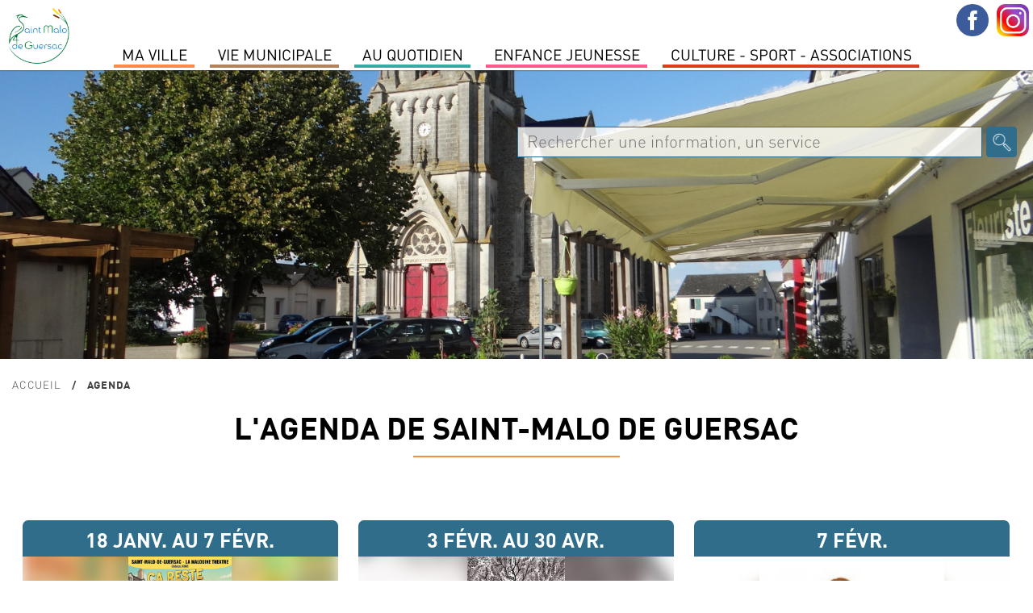

--- FILE ---
content_type: text/html; charset=utf-8
request_url: https://www.saintmalodeguersac.fr/ma-ville/l-agenda-de-saint-malo-de-guersac/?OKSES=02f6a99bbe53e74ad6326bf941d442e0
body_size: 6384
content:
	
<!DOCTYPE html PUBLIC "-//W3C//DTD XHTML 1.0 Transitional//EN" "http://www.w3.org/TR/xhtml1/DTD/xhtml1-transitional.dtd">
<html xmlns="http://www.w3.org/1999/xhtml" lang="fr" dir="ltr">
	<head>
		<title>L'agenda de Saint-Malo de Guersac | Ville de Saint-Malo de Guersac</title>
		<meta name="description" content="agenda de Saint-Malo de Guersac
" />
		<meta http-equiv="Content-Type" content="text/html; charset=utf-8" />
        <meta name="viewport" content="width=device-width, initial-scale=1, maximum-scale=1">
			<link href="/2019-styles-normalize.css" rel="stylesheet" media="screen" type="text/css" />
				<link href="/fonts/dinot.css" rel="stylesheet" media="screen" type="text/css" />
				<link href="/fonts/harabara/stylesheet.css" rel="stylesheet" media="screen" type="text/css" /><link href="/2019-styles.css?v=1769433330" rel="stylesheet" media="screen" type="text/css" /><link href="/2019-styles-agenda-associatif.css" rel="stylesheet" media="screen" type="text/css" /><link href="/2019-styles-test.css" rel="stylesheet" media="screen" type="text/css" /><script type="text/javascript" src="/js/jquery-1.11.0.min.js"></script><script type="text/javascript" src="/js/jquery-ui-1.10.4.js"></script><link href="/js/jquery-ui.css" rel="stylesheet" /><script type="text/javascript" src="/js/jquery-datepicker-fr.js"></script><script type="text/javascript" src="/js/cookies/jquery.cookie.js"></script><script type="text/javascript" src="/js/fancybox3/dist/jquery.fancybox.min.js" ></script><link type="text/css" rel="stylesheet" href="/js/fancybox3/dist/jquery.fancybox.min.css" /><script type="text/javascript" src="/js/fotorama/fotorama.js"></script><link href="/js/fotorama/fotorama.css" rel="stylesheet" media="screen" type="text/css" /><script type="text/javascript" src="/js/bxSlider/jquery.bxslider.min.js"></script><link href="/js/bxSlider/jquery.bxslider.css" rel="stylesheet" media="screen" type="text/css" /><link href="//cdnjs.cloudflare.com/ajax/libs/font-awesome/4.7.0/css/font-awesome.min.css" rel="stylesheet" media="screen" type="text/css"  /><script type="text/javascript" src="/js/validationEngine/jquery-validationEngine.js"></script><script type="text/javascript" src="/js/validationEngine/jquery-validationEngine-fr.js"></script><link href="/js/validationEngine/jquery-validationEngine.css" rel="stylesheet" media="screen" type="text/css" /><link rel="stylesheet" href="https://unpkg.com/leaflet@1.3.1/dist/leaflet.css" integrity="sha512-Rksm5RenBEKSKFjgI3a41vrjkw4EVPlJ3+OiI65vTjIdo9brlAacEuKOiQ5OFh7cOI1bkDwLqdLw3Zg0cRJAAQ=="
            crossorigin="" /><script src="https://unpkg.com/leaflet@1.3.1/dist/leaflet.js" integrity="sha512-/Nsx9X4HebavoBvEBuyp3I7od5tA0UzAxs+j83KgC8PU0kgB4XiK4Lfe4y4cgBtaRJQEIFCW+oC506aPT2L1zw=="
            crossorigin=""></script><script type="text/javascript" src="/js/iframeResizer.min.js"></script><script type="text/javascript" src="/js/scripts-contenu.js?v=1769433330"></script><script type="text/javascript" src="/js/fullcalendar-4.3.1/packages/core/main.js"></script><script type="text/javascript" src="/js/fullcalendar-4.3.1/packages/core/locales/fr.js"></script><script type="text/javascript" src="/js/fullcalendar-4.3.1/packages/daygrid/main.js"></script><script type="text/javascript" src="/js/fullcalendar-4.3.1/packages/timegrid/main.js"></script><script type="text/javascript" src="/js/fullcalendar-4.3.1/packages/interaction/main.js"></script><link href="/js/fullcalendar-4.3.1/packages/core/main.css" type="text/css" rel="stylesheet" ><link href="/js/fullcalendar-4.3.1/packages/daygrid/main.css" type="text/css" rel="stylesheet"><link href="/js/fullcalendar-4.3.1/packages/timegrid/main.css" type="text/css" rel="stylesheet"><link href="/js/fullcalendar-4.3.1/packages/timegrid/main.css" type="text/css" rel="stylesheet"><script type="text/javascript" src="/js/scripts-contenu-calendrier.js"></script> 
		<meta name="verify-v1" content="QV4QnKBvU24gZ+bVGmvcvJlu6nnvfZ8wojH8FzSSdBM=" />
        <meta name="google-site-verification" content="1CBtkuHiBsbjfnw_nchGsIWbz6wOWSlLxxP6tfrnA4Y" />
	</head>
   
					<body class="cs-autres js-p0 v2022">
					<style type="text/css">
						.cs-color, 
						.cs-chapeau strong, 
						.cs-paragraphe-item > .cs-texte a,
						.cs-color-on-hover:hover,
						div.cs-texte p strong,
						.cs-right-asso .js-lien-ext,
						.cs-color-after-hover:hover div.cs-plus::after,
						.cs-bt-bgcolortocolor:hover {color:#fe8946 !important;}
						
						.cs-bgcolor,
						.cs-bgcolor-before::before,
						.cs-bgcolor-hover:hover,
						.cs-bt-bgcolortocolor,
						.cs-bt-greytobgcolor:hover,
						.cs-bouton-submit:hover,
						.formError .formErrorContent,
						.cs-autres h1::after,
						.formError .formErrorArrow div {background-color:#fe8946 !important;}
					
						.cs-texte li, 
						.cs-avec-bordure,  
						.cs-champs-formulaire:hover,
						.cs-champs-formulaire:focus,
						.jcs-plu a:hover {border-color:#fe8946 !important;}
					</style>
					<nav class="js-relative"><div style='background-color:#fff; position:relative; text-align:left;'><div class='jcs-top-hide-menu js-hide-menus'></div><div class='cs-logo js-hide-menus'><a href='/?OKSES=b7d0d0c5f353f123f8f89604e5626b9a'><img src='/visuels/public/logo-saint-malo-de-guersac.jpg' alt='' /></a></div><ul class='jcs-liste-menu'><li class='cs-menu js-menu menu7' id_menu='7'><span class='left' style='background-color:#fe8946;'></span><span class='right' style='background-color:#fe8946;'></span><a class='cs-item-menu'>MA VILLE</a></li><li class='cs-menu js-menu menu2' id_menu='2'><span class='left' style='background-color:#b0835c;'></span><span class='right' style='background-color:#b0835c;'></span><a class='cs-item-menu'>Vie Municipale</a></li><li class='cs-menu js-menu menu1' id_menu='1'><span class='left' style='background-color:#34aca3;'></span><span class='right' style='background-color:#34aca3;'></span><a class='cs-item-menu'>Au quotidien</a></li><li class='cs-menu js-menu menu14' id_menu='14'><span class='left' style='background-color:#fb5b8b;'></span><span class='right' style='background-color:#fb5b8b;'></span><a class='cs-item-menu'>Enfance Jeunesse</a></li><li class='cs-menu js-menu menu11' id_menu='11'><span class='left' style='background-color:#d93f1d;'></span><span class='right' style='background-color:#d93f1d;'></span><a class='cs-item-menu'>Culture  -  Sport -  Associations</a></li></ul></div><div class='cs-sous-menu-contenair'><div class='cs-sous-menu js-sous-menu sm-7'><div class='cs-sm-contenair'><div class='cs-sm-content'><div class='cs-sm'><div class='cs-pages cs-sm-titre'><span>SAINT MALO DE GUERSAC</span></div><div class='cs-pages'><a class='cs-page' href='/ma-ville/saint-malo-de-guersac/un-peu-d-histoire/?OKSES=b7d0d0c5f353f123f8f89604e5626b9a'>Un peu d'histoire</a></div><div class='cs-pages'><a class='cs-page' href='/ma-ville/saint-malo-de-guersac/presentation/?OKSES=b7d0d0c5f353f123f8f89604e5626b9a'>Présentation</a></div></div><div class='cs-sm'><div class='cs-pages cs-sm-titre'><span>ENVIRONNEMENT</span></div><div class='cs-pages'><a class='cs-page' href='/ma-ville/environnement/preservation-des-zones-humides/?OKSES=b7d0d0c5f353f123f8f89604e5626b9a'>Préservation des zones humides</a></div><div class='cs-pages'><a class='cs-page' href='/ma-ville/environnement/lutte-contre-les-nuisibles/?OKSES=b7d0d0c5f353f123f8f89604e5626b9a'>Lutte contre les nuisibles</a></div><div class='cs-pages'><a class='cs-page' href='/ma-ville/environnement/ecogestes-et-gestion-des-dechets/?OKSES=b7d0d0c5f353f123f8f89604e5626b9a'>Ecogestes et gestion des déchets</a></div><div class='cs-pages'><a class='cs-page' href='/ma-ville/environnement/l-espace-public/?OKSES=b7d0d0c5f353f123f8f89604e5626b9a'>L'espace public</a></div></div></div><div class='cs-sm-content'><div class='cs-sm'><div class='cs-pages cs-sm-titre'><span>TOURISME</span></div><div class='cs-pages'><a class='cs-page' href='/ma-ville/tourisme/preparer-sa-venue/?OKSES=b7d0d0c5f353f123f8f89604e5626b9a'>Préparer sa venue</a></div><div class='cs-pages'><a class='cs-page' href='/ma-ville/tourisme/le-patrimoine-de-la-commune/?OKSES=b7d0d0c5f353f123f8f89604e5626b9a'>Patrimoine</a></div><div class='cs-pages'><a class='cs-page' href='/ma-ville/tourisme/sites-touristiques/?OKSES=b7d0d0c5f353f123f8f89604e5626b9a'>Sites touristiques</a></div><div class='cs-pages'><a class='cs-page' href='/ma-ville/tourisme/les-circuits-de-randonnees/?OKSES=b7d0d0c5f353f123f8f89604e5626b9a'>Les circuits de randonnées</a></div><div class='cs-pages'><a class='cs-page' href='/ma-ville/tourisme/parcours-numerique-baludik/?OKSES=b7d0d0c5f353f123f8f89604e5626b9a'>Parcours numérique Baludik</a></div><div class='cs-pages'><a class='cs-page' href='/ma-ville/tourisme/programmes-touristiques/?OKSES=b7d0d0c5f353f123f8f89604e5626b9a'>Programmes Touristiques</a></div></div></div><div class='cs-sm-content'><div class='cs-pages cs-page-menu'><a class='cs-page' href='/actualites-saint-malo-de-guersac.html?OKSES=b7d0d0c5f353f123f8f89604e5626b9a'>Actualités</a></div><div class='cs-pages cs-page-menu'><a class='cs-page' href='/ma-ville/l-agenda-de-saint-malo-de-guersac/?OKSES=b7d0d0c5f353f123f8f89604e5626b9a'>Agenda</a></div></div></div><div class='cs-clear'></div></div><div class='cs-sous-menu js-sous-menu sm-2'><div class='cs-sm-contenair'><div class='cs-sm-content'><div class='cs-sm'><div class='cs-pages cs-sm-titre'><span>L'équipe municipale</span></div><div class='cs-pages'><a class='cs-page' href='/vie-municipale/l-equipe-municipale/les-elus/?OKSES=b7d0d0c5f353f123f8f89604e5626b9a'>Les Élus</a></div><div class='cs-pages'><a class='cs-page' href='/vie-municipale/l-equipe-municipale/les-permanences-des-elu-e-s/?OKSES=b7d0d0c5f353f123f8f89604e5626b9a'>Les permanences des élu-e-s</a></div><div class='cs-pages'><a class='cs-page' href='/vie-municipale/l-equipe-municipale/le-conseil-des-sages/?OKSES=b7d0d0c5f353f123f8f89604e5626b9a'>le Conseil des Sages</a></div><div class='cs-pages'><a class='cs-page' href='/vie-municipale/l-equipe-municipale/les-commissions/?OKSES=b7d0d0c5f353f123f8f89604e5626b9a'>Les commissions</a></div></div></div><div class='cs-sm-content'><div class='cs-sm'><div class='cs-pages cs-sm-titre'><span>conseil municipal</span></div><div class='cs-pages'><a class='cs-page' href='/vie-municipale/les-conseils-municipaux/prochain-conseil-municipal-1/?OKSES=b7d0d0c5f353f123f8f89604e5626b9a'>Ordre du jour du Conseil municipal </a></div><div class='cs-pages'><a class='cs-page' href='/vie-municipale/les-conseils-municipaux/comptes-rendus-proces-verbaux-des-conseils-municipaux/?OKSES=b7d0d0c5f353f123f8f89604e5626b9a'>Comptes-rendus &amp; procès-verbaux</a></div><div class='cs-pages'><a class='cs-page' href='/vie-municipale/les-conseils-municipaux/prochain-conseil-municipal/?OKSES=b7d0d0c5f353f123f8f89604e5626b9a'>Date des prochains Conseils Municipaux</a></div><div class='cs-pages'><a class='cs-page' href='/vie-municipale/les-conseils-municipaux/recherche-de-deliberations/?OKSES=b7d0d0c5f353f123f8f89604e5626b9a'>Recherche de délibérations</a></div><div class='cs-pages'><a class='cs-page' href='/vie-municipale/les-conseils-municipaux/liste-des-deliberations/?OKSES=b7d0d0c5f353f123f8f89604e5626b9a'>Liste Délibérations</a></div></div></div><div class='cs-sm-content'><div class='cs-sm'><div class='cs-pages cs-sm-titre'><span>Publications </span></div><div class='cs-pages'><a class='cs-page' href='/vie-municipale/publications/le-magazine-municipal/?OKSES=b7d0d0c5f353f123f8f89604e5626b9a'>Le magazine municipal</a></div><div class='cs-pages'><a class='cs-page' href='/vie-municipale/publications/le-dicrim/?OKSES=b7d0d0c5f353f123f8f89604e5626b9a'>Le DICRIM</a></div><div class='cs-pages'><a class='cs-page' href='/vie-municipale/publications/des-missions-au-service-de-la-population/?OKSES=b7d0d0c5f353f123f8f89604e5626b9a'>L'Administration Générale</a></div><div class='cs-pages'><a class='cs-page' href='/vie-municipale/publications/special-budget/?OKSES=b7d0d0c5f353f123f8f89604e5626b9a'>Spécial budget </a></div></div></div><div class='cs-sm-content'><div class='cs-pages cs-page-menu'><a class='cs-page' href='/vie-municipale/le-budget-communal/?OKSES=b7d0d0c5f353f123f8f89604e5626b9a'>Le Budget communal</a></div><div class='cs-pages cs-page-menu'><a class='cs-page' href='/vie-municipale/arretes-prefectoraux-municipaux/?OKSES=b7d0d0c5f353f123f8f89604e5626b9a'>Arrêtés Préfectoraux &amp; Municipaux </a></div></div></div><div class='cs-clear'></div></div><div class='cs-sous-menu js-sous-menu sm-1'><div class='cs-sm-contenair'><div class='cs-sm-content'><div class='cs-sm'><div class='cs-pages cs-sm-titre'><span>Démarches</span></div><div class='cs-pages'><a class='cs-page' href='/au-quotidien/demarches/carte-d-identite-et-passeport/?OKSES=b7d0d0c5f353f123f8f89604e5626b9a'>Carte d'identité et passeport</a></div><div class='cs-pages'><a class='cs-page' href='/au-quotidien/demarches/jdc/?OKSES=b7d0d0c5f353f123f8f89604e5626b9a'>JDC</a></div><div class='cs-pages'><a class='cs-page' href='/au-quotidien/demarches/listes-electorales/?OKSES=b7d0d0c5f353f123f8f89604e5626b9a'>Listes électorales</a></div><div class='cs-pages'><a class='cs-page' href='/au-quotidien/demarches/le-ccas/?OKSES=b7d0d0c5f353f123f8f89604e5626b9a'>Le CCAS</a></div><div class='cs-pages'><a class='cs-page' href='/au-quotidien/demarches/le-logement/?OKSES=b7d0d0c5f353f123f8f89604e5626b9a'>Le logement</a></div><div class='cs-pages'><a class='cs-page' href='/au-quotidien/demarches/tarifs-municipaux/?OKSES=b7d0d0c5f353f123f8f89604e5626b9a'>Tarifs municipaux</a></div></div></div><div class='cs-sm-content'><div class='cs-sm'><div class='cs-pages cs-sm-titre'><span>L'urbanisme</span></div><div class='cs-pages'><a class='cs-page' href='/au-quotidien/l-urbanisme/plui-plan-local-d-urbanisme-intercommunal/?OKSES=b7d0d0c5f353f123f8f89604e5626b9a'>PLUI -Plan local d'urbanisme intercommunal</a></div><div class='cs-pages'><a class='cs-page' href='/au-quotidien/l-urbanisme/dematerialisation-autorisation-droit-des-sols/?OKSES=b7d0d0c5f353f123f8f89604e5626b9a'>Dématérialisation des Actes d'urbanisme</a></div><div class='cs-pages'><a class='cs-page' href='/au-quotidien/l-urbanisme/guide-pratique-realiser-ma-cloture/?OKSES=b7d0d0c5f353f123f8f89604e5626b9a'>Guide pratique- réaliser ma clôture</a></div><div class='cs-pages'><a class='cs-page' href='/au-quotidien/l-urbanisme/comprendre-les-reglements-d-urbanisme/?OKSES=b7d0d0c5f353f123f8f89604e5626b9a'>Mon agglo facile</a></div><div class='cs-pages'><a class='cs-page' href='/au-quotidien/l-urbanisme/documents/?OKSES=b7d0d0c5f353f123f8f89604e5626b9a'>Documents</a></div><div class='cs-pages'><a class='cs-page' href='/au-quotidien/l-urbanisme/arretes/?OKSES=b7d0d0c5f353f123f8f89604e5626b9a'>Arrêtés urbanisme en cours</a></div><div class='cs-pages'><a class='cs-page' href='/au-quotidien/l-urbanisme/zac-du-boucha/?OKSES=b7d0d0c5f353f123f8f89604e5626b9a'>Zac du Boucha</a></div></div></div><div class='cs-sm-content'><div class='cs-sm'><div class='cs-pages cs-sm-titre'><span>SERVICES A LA POPULATION</span></div><div class='cs-pages'><a class='cs-page' href='/au-quotidien/services-a-la-population/tranquilite-securite/?OKSES=b7d0d0c5f353f123f8f89604e5626b9a'>Tranquilité-Sécurité</a></div><div class='cs-pages'><a class='cs-page' href='/au-quotidien/services-a-la-population/permanence-medicale/?OKSES=b7d0d0c5f353f123f8f89604e5626b9a'>Permanence médicale</a></div><div class='cs-pages'><a class='cs-page' href='/au-quotidien/services-a-la-population/l-agence-postale-communale/?OKSES=b7d0d0c5f353f123f8f89604e5626b9a'>L'agence Postale Communale</a></div><div class='cs-pages'><a class='cs-page' href='/au-quotidien/services-a-la-population/maison-medicale/?OKSES=b7d0d0c5f353f123f8f89604e5626b9a'>Maison médicale</a></div><div class='cs-pages'><a class='cs-page' href='/au-quotidien/services-a-la-population/mutuelle-communale/?OKSES=b7d0d0c5f353f123f8f89604e5626b9a'>Mutuelle Communale</a></div><div class='cs-pages'><a class='cs-page' href='/au-quotidien/services-a-la-population/permanences-des-partenaires/?OKSES=b7d0d0c5f353f123f8f89604e5626b9a'>Permanences des partenaires</a></div><div class='cs-pages'><a class='cs-page' href='/au-quotidien/services-a-la-population/transports/?OKSES=b7d0d0c5f353f123f8f89604e5626b9a'>Transports</a></div><div class='cs-pages'><a class='cs-page' href='/au-quotidien/services-a-la-population/marche-de-producteurs-et-d-artisans-locaux/?OKSES=b7d0d0c5f353f123f8f89604e5626b9a'>Marché</a></div></div></div><div class='cs-sm-content'><div class='cs-pages cs-page-menu'><a class='cs-page' href='/au-quotidien/environnement-1-1/?OKSES=b7d0d0c5f353f123f8f89604e5626b9a'>Environnement</a></div></div></div><div class='cs-clear'></div></div><div class='cs-sous-menu js-sous-menu sm-14'><div class='cs-sm-contenair'><div class='cs-sm-content'><div class='cs-sm'><div class='cs-pages cs-sm-titre'><span>Petite enfance</span></div><div class='cs-pages'><a class='cs-page' href='/enfance-jeunesse/petite-enfance/le-relais-petite-enfance/?OKSES=b7d0d0c5f353f123f8f89604e5626b9a'>Le Relais Petite Enfance</a></div><div class='cs-pages'><a class='cs-page' href='/enfance-jeunesse/petite-enfance/la-maison-d-assistants-maternels/?OKSES=b7d0d0c5f353f123f8f89604e5626b9a'>La Maison d'Assistants Maternels</a></div><div class='cs-pages'><a class='cs-page' href='/enfance-jeunesse/petite-enfance/la-micro-creche/?OKSES=b7d0d0c5f353f123f8f89604e5626b9a'>La Micro-crèche</a></div></div><div class='cs-sm'><div class='cs-pages cs-sm-titre'><span>Enfance</span></div><div class='cs-pages'><a class='cs-page' href='/enfance-jeunesse/enfance/l-accueil-periscolaire/?OKSES=b7d0d0c5f353f123f8f89604e5626b9a'>L'accueil périscolaire</a></div><div class='cs-pages'><a class='cs-page' href='/enfance-jeunesse/enfance/le-restaurant-scolaire/?OKSES=b7d0d0c5f353f123f8f89604e5626b9a'>Le restaurant scolaire</a></div><div class='cs-pages'><a class='cs-page' href='/enfance-jeunesse/enfance/l-accueil-de-loisirs-sans-hebergement/?OKSES=b7d0d0c5f353f123f8f89604e5626b9a'>L'accueil de loisirs sans hébergement</a></div></div></div><div class='cs-sm-content'><div class='cs-sm'><div class='cs-pages cs-sm-titre'><span>Jeunesse</span></div><div class='cs-pages'><a class='cs-page' href='/enfance-jeunesse/jeunesse/le-college/?OKSES=b7d0d0c5f353f123f8f89604e5626b9a'>Le collège</a></div><div class='cs-pages'><a class='cs-page' href='/enfance-jeunesse/jeunesse/les-transports-scolaires/?OKSES=b7d0d0c5f353f123f8f89604e5626b9a'>Les transports scolaires</a></div><div class='cs-pages'><a class='cs-page' href='/enfance-jeunesse/jeunesse/l-espace-jeunes/?OKSES=b7d0d0c5f353f123f8f89604e5626b9a'>L'espace Jeunes</a></div></div><div class='cs-sm'><div class='cs-pages cs-sm-titre'><span>Vie scolaire</span></div><div class='cs-pages'><a class='cs-page' href='/enfance-jeunesse/vie-scolaire/groupe-scolaire-genevieve-grattier/?OKSES=b7d0d0c5f353f123f8f89604e5626b9a'>Groupe Scolaire Geneviève Grattier</a></div><div class='cs-pages'><a class='cs-page' href='/enfance-jeunesse/vie-scolaire/inscriptions/?OKSES=b7d0d0c5f353f123f8f89604e5626b9a'>Inscriptions</a></div></div></div><div class='cs-sm-content'><div class='cs-pages cs-page-menu'><a class='cs-page' href='/enfance-jeunesse/le-projet-educatif-de-territoire/?OKSES=b7d0d0c5f353f123f8f89604e5626b9a'>LE PROJET EDUCATIF DE TERRITOIRE</a></div><div class='cs-pages cs-page-menu'><a class='cs-page' href='/enfance-jeunesse/portail-famille/?OKSES=b7d0d0c5f353f123f8f89604e5626b9a'>Portail Famille</a></div></div></div><div class='cs-clear'></div></div><div class='cs-sous-menu js-sous-menu sm-11'><div class='cs-sm-contenair'><div class='cs-sm-content'><div class='cs-sm'><div class='cs-pages cs-sm-titre'><span>Culture</span></div><div class='cs-pages'><a class='cs-page' href='/culture-sport-associations/culture/mediatheque/?OKSES=b7d0d0c5f353f123f8f89604e5626b9a'>Médiathèque Colette</a></div><div class='cs-pages'><a class='cs-page' href='/culture-sport-associations/culture/le-projet-culturel-de-territoire/?OKSES=b7d0d0c5f353f123f8f89604e5626b9a'>Le projet culturel de territoire</a></div><div class='cs-pages'><a class='cs-page' href='/culture-sport-associations/culture/cinema/?OKSES=b7d0d0c5f353f123f8f89604e5626b9a'>Cinéma</a></div><div class='cs-pages'><a class='cs-page' href='/culture-sport-associations/culture/noel-en-fete/?OKSES=b7d0d0c5f353f123f8f89604e5626b9a'>Noël en fête</a></div><div class='cs-pages'><a class='cs-page' href='/culture-sport-associations/culture/le-centenaire-de-la-commune/?OKSES=b7d0d0c5f353f123f8f89604e5626b9a'>le Centenaire de la commune</a></div></div></div><div class='cs-sm-content'><div class='cs-sm'><div class='cs-pages cs-sm-titre'><span>Associations</span></div><div class='cs-pages'><a class='cs-page' href='/culture-sport-associations/associations/annuaire-des-associations/?OKSES=b7d0d0c5f353f123f8f89604e5626b9a'>Annuaire des associations</a></div><div class='cs-pages'><a class='cs-page' href='/culture-sport-associations/associations/l-agenda-associatif/?OKSES=b7d0d0c5f353f123f8f89604e5626b9a'>L'agenda associatif</a></div></div></div><div class='cs-sm-content'><div class='cs-pages cs-page-menu'><a class='cs-page' href='/culture-sport-associations/annoncer-un-evenement/?OKSES=b7d0d0c5f353f123f8f89604e5626b9a'>Annoncer un événement</a></div><div class='cs-pages cs-page-menu'><a class='cs-page' href='/culture-sport-associations/demandes-de-subventions/?OKSES=b7d0d0c5f353f123f8f89604e5626b9a'>demandes de subventions</a></div></div></div><div class='cs-clear'></div></div></div><div class="jcs-menu-bt">Menu</div><div class="jcs-contenair-ico"><a title="Suivez-nous sur Facebook" class="cs-facebook" target="_blank" href="https://www.facebook.com/SaintMalodeGuersac/"></a><a title="Suivez-nous sur Instagram" class="cs-instagram" target="_blank" href="https://www.instagram.com/saintmalodeguersacofficiel/?hl=fr"></a></div></nav>
					<div class="jcs-decalage-menu"></div>
					<div class="cs-bandeau">
						<div class=" fotorama" data-width="100%" data-fit="cover" data-transition="crossfade" data-autoplay="true" data-nav="false" data-height="50%" data-arrows="false"><img src="https://www.saintmalodeguersac.fr/visuels/uploaded/bandeaux/le-bourg-60-big.jpg" alt="" /><img src="https://www.saintmalodeguersac.fr/visuels/uploaded/bandeaux/le-bourg2-52-big.jpg" alt="" /><img src="https://www.saintmalodeguersac.fr/visuels/uploaded/bandeaux/urba-47-big.jpg" alt="" /><img src="https://www.saintmalodeguersac.fr/visuels/uploaded/bandeaux/bandeau-enfance-46-big.jpg" alt="" /><img src="https://www.saintmalodeguersac.fr/visuels/uploaded/bandeaux/mediatheque-48-big.jpg" alt="" /><img src="https://www.saintmalodeguersac.fr/visuels/uploaded/bandeaux/chat-malo-70-big.jpg" alt="" /></div><div class="jcs-recherche">
								<form action="/recherche-mairie-saint-malo-de-guersac.html" method="post"><input type="hidden" name="OKSES" value="b7d0d0c5f353f123f8f89604e5626b9a" />
									<input class="cs-search-field" name="search-txt" value="" type="text" placeholder="Rechercher une information, un service" title="Champ de recherche dans le site" />
									<input class="cs-search-submit" value="" type="submit" title="Bouton pour effectuer la recherche dans le site">
								</form>
							</div></div>
					<div class="cs-main cs-a07 cs-a19 cs-a20"><p class="cs-ariane jcs-max-width"><a href="/?OKSES=b7d0d0c5f353f123f8f89604e5626b9a">Accueil</a><span>Agenda</span></p><div class="cs-bandeau-titre">
							<h1 class="cs-col-7">L'agenda de Saint-Malo de Guersac</h1></div><div class="cs-middle js-middle jcs-max-width"><div class="cs-agenda-div"><div class=" jcs-liste-agenda"><ul class="cs-liste-agenda js-liste-content"><li class='cs-1'><div class='jcs-fond cs-transition' style='background-image:url(https://www.saintmalodeguersac.fr/visuels/uploaded/agenda-associatif/2512181003saintmalodeguersaclamalouinetheatre3png.png);'></div>
							<div class='jcs-cache' style='display:none;'><p class="aa-titre cs-color">REPRESENTATIONS</p>

<p class="aa-association">Th&eacute;&acirc;tre de La Malouine</p>

<p class="aa-dates cs-color">__DIMANCHE 18 JANVIER AU SAMEDI 7 F&Eacute;VRIER<br />
14H30 ET 20H30__</p>

<p class="aa-description">CINEMALOUINE<br />
La troupe du th&eacute;&acirc;tre de La Malouine est impatiente de vous retrouver pour une s&eacute;rie de repr&eacute;sentations exceptionnelles !<br />
<br />
Venez encourager nos jeunes talents en herbe qui assureront la premi&egrave;re partie avec &eacute;nergie, dans un sketch intitul&eacute; &quot;Questions pour des champions&quot; suivis de nos adultes pour une com&eacute;die d&eacute;jant&eacute;e : &quot;&ccedil;a reste entre nous&quot;.</p>

<p class="aa-description">&nbsp;</p>

<p class="aa-description">Ev&egrave;nement :<br />
Intitule : REPRESENTATIONS<br />
D&eacute;but : 18/01/2026<br />
Fin : 07/02/2026<br />
Horaires : 14H30 ET 20H30<br />
Lieu : CINEMALOUINE<br />
Prix : 3.50&euro; -12 ANS / 7&euro;<br />
R&eacute;servation : <a href="http://: https://www.helloasso.com/associations/la-malouine/evenements/theatre-la-malouine-2026">https://www.helloasso.com/associations/la-malouine/evenements/theatre-la-malouine-2026</a><br />
Contact :<br />
theatre.lamalouine@gmail.com<br />
<br />
&nbsp;</p>
</div>
							<a href='/representations-agas124.html?OKSES=b7d0d0c5f353f123f8f89604e5626b9a' class='jcs-contenair js-carre'><span class='jcs-date cs-animate cs-transition'>18 janv.  au 7 févr. </span><img class="jcs-img" src="https://www.saintmalodeguersac.fr/visuels/uploaded/agenda-associatif/2512181003saintmalodeguersaclamalouinetheatre3png.png" alt="" /><h5 class='jcs-h5 cs-animate cs-transition'>REPRESENTATIONS</h5></a></li><li class='cs-0'><div class='jcs-fond cs-transition' style='background-image:url(https://www.saintmalodeguersac.fr/visuels/uploaded/eve778-exposition-arbres-mondes-big.jpg);'></div>
									<div class='jcs-cache' style='display:none;'></div>
									<a href='/exposition-arbres-mondes-ag778.html?OKSES=b7d0d0c5f353f123f8f89604e5626b9a' class='jcs-contenair js-carre '><span class='jcs-date cs-animate cs-transition'>3 févr.  au 30 avr. </span><img class="jcs-img" alt="" src="https://www.saintmalodeguersac.fr/visuels/uploaded/eve778-exposition-arbres-mondes-big.jpg" /><h5 class='jcs-h5 cs-animate cs-transition'>Exposition Arbres-Mondes</h5></a></li><li class='cs-1'><div class='jcs-fond cs-transition' style='background-image:url(https://www.saintmalodeguersac.fr/visuels/uploaded/eve773-ass-mat-dating-big.jpg);'></div>
									<div class='jcs-cache' style='display:none;'></div>
									<a href='/ass-mat-dating-ag773.html?OKSES=b7d0d0c5f353f123f8f89604e5626b9a' class='jcs-contenair js-carre '><span class='jcs-date cs-animate cs-transition'>7 févr. </span><img class="jcs-img" alt="" src="https://www.saintmalodeguersac.fr/visuels/uploaded/eve773-ass-mat-dating-big.jpg" /><h5 class='jcs-h5 cs-animate cs-transition'>ass mat-dating</h5></a></li><li class='cs-0'><div class='jcs-fond cs-transition' style='background-image:url(https://www.saintmalodeguersac.fr/visuels/uploaded/eve779-chouette-des-histoires-big.jpg);'></div>
									<div class='jcs-cache' style='display:none;'></div>
									<a href='/chouette-des-histoires-ag779.html?OKSES=b7d0d0c5f353f123f8f89604e5626b9a' class='jcs-contenair js-carre '><span class='jcs-date cs-animate cs-transition'>11 févr. </span><img class="jcs-img" alt="" src="https://www.saintmalodeguersac.fr/visuels/uploaded/eve779-chouette-des-histoires-big.jpg" /><h5 class='jcs-h5 cs-animate cs-transition'>Chouette des histoires!</h5></a></li><li class='cs-1'><div class='jcs-fond cs-transition' style='background-image:url(https://www.saintmalodeguersac.fr/visuels/uploaded/eve780-tu-lis-baby-big.jpg);'></div>
									<div class='jcs-cache' style='display:none;'></div>
									<a href='/tu-lis-baby-ag780.html?OKSES=b7d0d0c5f353f123f8f89604e5626b9a' class='jcs-contenair js-carre '><span class='jcs-date cs-animate cs-transition'>20 févr. </span><img class="jcs-img" alt="" src="https://www.saintmalodeguersac.fr/visuels/uploaded/eve780-tu-lis-baby-big.jpg" /><h5 class='jcs-h5 cs-animate cs-transition'>Tu lis baby?</h5></a></li></ul></div></div><div class="cs-partage cs-white-bg jcs-padt jcs-padb"><a href="#/?OKSES=b7d0d0c5f353f123f8f89604e5626b9a" title="Imprimer" onclick="window.print()" style="background-image:url(/visuels/public/ico-partage-print.png);"></a><a href="mailto:?subject=L'agenda de Saint-Malo de Guersac&body=https://www.saintmalodeguersac.fr/ma-ville/l-agenda-de-saint-malo-de-guersac/?OKSES=02f6a99bbe53e74ad6326bf941d442e0" title="Partager par mail" style="background-image:url(/visuels/public/ico-partage-email.png);"></a><a target="_blank" href="http://www.facebook.com/sharer.php?u=https%3A%2F%2Fwww.saintmalodeguersac.fr%2Fma-ville%2Fl-agenda-de-saint-malo-de-guersac%2F%3FOKSES%3D02f6a99bbe53e74ad6326bf941d442e0" title="Partager sur Facebook" style="background-image:url(/visuels/public/ico-partage-facebook.png);"></a><a target="_blank" href="http://twitter.com/share?url=https://www.saintmalodeguersac.fr/ma-ville/l-agenda-de-saint-malo-de-guersac/?OKSES=02f6a99bbe53e74ad6326bf941d442e0&text=L'agenda de Saint-Malo de Guersac" title="Partager sur Twitter" style="background-image:url(/visuels/public/ico-partage-twitter.png);"></a></div></div><div class="cs-clear"></div>
					</div>
					<footer><div class="cs-enbas" style="vertical-align:top;"><div class="jcs-max-width"><p style="vertical-align:top;">
							<strong>Mairie de Saint-Malo de Guersac</strong><br>
							12 rue Aristide Briand<br/>44550 Saint-Malo de Guersac<br>
							Tél : 02 40 91 16 94<br/>
							<a title="Lien pour envoyer un mail à mairie@saintmalodeguersac.fr"href="mailto:mairie@saintmalodeguersac.fr">mairie@saintmalodeguersac.fr</a>
						</p><img class="cs-blason" style="width:125px;" src="/visuels/public/logo-saint-malo-de-guersac.jpg" alt="" /><p style="vertical-align:top;">
							<strong>Horaires d'ouverture : </strong><br>
							Lundi : 9h00-12h00 / 14h00-17h00<br>
	Mardi : 9h00-12h00 / 14h00-17h00<br>
	Mercredi : 9h00-12h00 / 14h00-17h00<br>
	Jeudi : 14h00-17h00<br>
	Vendredi : 9h00-12h00 / 14h00-17h00<br>
	Samedi : 9h00-12h00</p></div></div><div class="cs-foot-logos"><a title="Lien vers www.agglo-carene.fr" href="http://www.agglo-carene.fr" target="_blank"><img src="https://www.saintmalodeguersac.fr/visuels/uploaded/part-20-la-carene.png" alt="Logo du partenaire avec un lien vers www.agglo-carene.fr"  /></a><a title="Lien vers www.parc-naturel-briere.com" href="http://www.parc-naturel-briere.com" target="_blank"><img src="https://www.saintmalodeguersac.fr/visuels/uploaded/part-21-pnrb.png" alt="Logo du partenaire avec un lien vers www.parc-naturel-briere.com"  /></a><a title="Lien vers www.service-public.fr" href="http://www.service-public.fr" target="_blank"><img src="https://www.saintmalodeguersac.fr/visuels/uploaded/part-19-service-public-fr.png" alt="Logo du partenaire avec un lien vers www.service-public.fr"  /></a></div><div class='cs-contenair'><div class="cs-c3"><p>Saint-Malo de Guersac 2008-2026 | <a href="/mentions-legales.html?OKSES=b7d0d0c5f353f123f8f89604e5626b9a" title="Lien vers les mentions légales">mentions légales</a> | <a href="/declaration-daccessibilite.html?OKSES=b7d0d0c5f353f123f8f89604e5626b9a" title="Lien vers la déclaration d'accessibilité de www.saintmalodeguersac.fr">Accessibilité : partiellement conforme</a></p></div><span class='cs-clear'></span></div></footer></body><div id="js-contenair-calendrier" class="jcs-max-width"></div>
        <input type="hidden" id="js-contenair-calendrier-trigger" href="#js-contenair-calendrier" /></html>